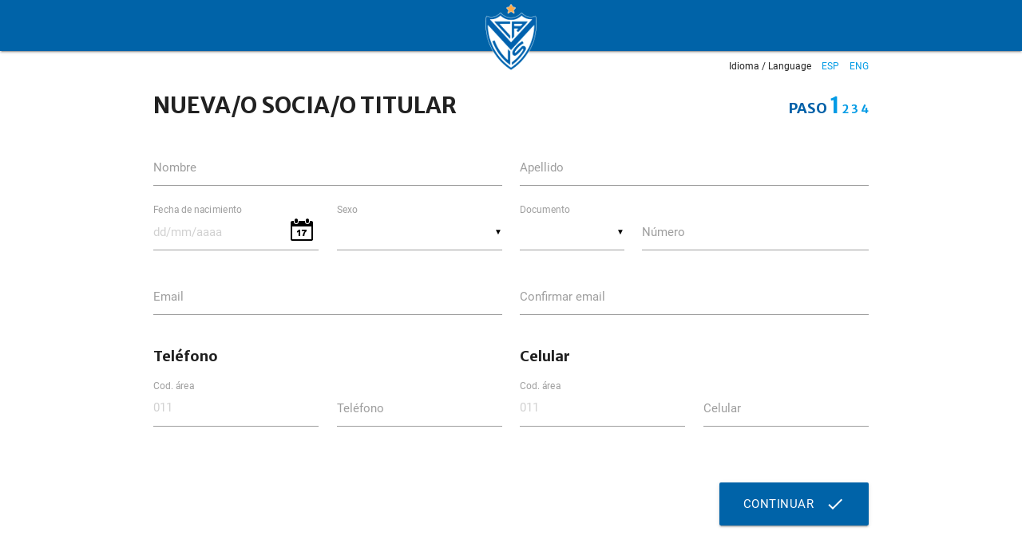

--- FILE ---
content_type: text/html; charset=UTF-8
request_url: https://clubvelez.miclub.info/nuevosocio/?lan=0
body_size: 17448
content:
<!DOCTYPE html>
<html lang="en">
<head>
  <meta http-equiv="Content-Type" content="text/html; charset=UTF-8"/>
  <meta name="viewport" content="width=device-width, initial-scale=1, maximum-scale=1.0"/>
  <title>Club Atlético Vélez Sarsfield - NUEVA/O SOCIA/O TITULAR</title>
  
	<!--<script type="text/javascript" src="https://code.jquery.com/jquery-3.2.1.min.js"></script>-->
	<!--<script src="https://cdnjs.cloudflare.com/ajax/libs/materialize/0.100.2/js/materialize.min.js"></script>-->
	<script src="js/jquery-3.2.1.min.js"></script>
	<script src="js/materialize.min.js"></script>
	
		<script src="js/es_ES.js"></script>
		
	
	<link href="https://fonts.googleapis.com/icon?family=Material+Icons" rel="stylesheet">
	<link rel="stylesheet" href="https://cdnjs.cloudflare.com/ajax/libs/materialize/0.100.2/css/materialize.min.css" />
	<link href="https://fonts.googleapis.com/css?family=Merriweather+Sans:400,300,300italic,400italic,700,700italic,800italic,800" rel="stylesheet" type="text/css">

	<!--
	<link rel="stylesheet" href="https://cdnjs.cloudflare.com/ajax/libs/croppie/2.5.1/croppie.min.css" />
	<script src="https://cdnjs.cloudflare.com/ajax/libs/croppie/2.5.1/croppie.min.js"></script>
	-->
	<link rel="stylesheet" href="css/croppie.min.css" />
	
	<script src="js/croppie.min.js"></script>
	<link href="css/style.css" type="text/css" rel="stylesheet" />



</head>
<body>


  <nav  style="background-color: #0063a8;">
    <div class="nav-wrapper container">
    
    	<a href="#" data-activates="nav-mobile" class="button-collapse"><i class="material-icons">menu</i></a>
    	
		<a id="logo-container" href="." class="headerLogo" style="display: block;">
    		<img src="../modules/user/clubvelez/img/header_logo.png?2004031846">
    	</a>
    </div>
  </nav>








<style>

.cont_personales {
	display: block;
}
</style>





















<div class="container">

	<div class="lanSelector">
		Idioma / Language 
		<a href="?lan=0" style="">ESP</a>
		<a href="?lan=1" style="">ENG</a>
	</div>




	<form name="nuform" id="nuform" method="POST" enctype="multipart/form-data" autocomplete="off">
	<input type="hidden" name="secur" value="">
	<input type="hidden" name="MAX_FILE_SIZE" value="10000000" />

	<input type="hidden" name="paso" value="1">



	<div class="paso_1 cont_personales">
		<h1>
							NUEVA/O SOCIA/O TITULAR						<span style="float: right; 	font-size: 18px; color: #0060a8;">
				PASO 
				<a class="activo" href="?paso=1">1</a> 				
				<a href="">2</a>
				<a href="">3</a>  
				<a href="">4</a>
							</span>
		</h1>

		<div class="row">
	        <div class="input-field col s12 m6">
	          <input id="nombre" name="nombre" type="text"  class="  validate"  onkeypress="return ((event.charCode >= 48 && event.charCode <= 57) || (event.charCode >= 65 && event.charCode <= 90) || (event.charCode >= 97 && event.charCode <= 122) || (event.charCode = 32 ))" value="">
	          <label for="nombre">Nombre</label>
	        </div>

	        
	        <div class="input-field col s12 m6">
	          <input id="apellido" name="apellido" type="text" class="validate" onkeypress="return ((event.charCode >= 48 && event.charCode <= 57) || (event.charCode >= 65 && event.charCode <= 90) || (event.charCode >= 97 && event.charCode <= 122) || (event.charCode = 32 ))" value="">
	          <label for="apellido">Apellido</label>
	        </div>
	        
	        <div class="input-field col s6 m3" style="position: relative;">
	          <div style="position: absolute; right: 12px; top: 0px;"><a href="javascript: picker.open(); void(0);"><img src="img/if_date_calendar_62803.png"></a></div>
	          <input id="fechanac" name="fechanac" type="text" maxlength="10"  class="datepicker validate" value="" placeholder="dd/mm/aaaa" >
	          <label for="fechanac">Fecha de nacimiento</label>
	        </div>
	        
			

  		<div class="input-field col s6 m3">
		    <select id="sexo" name="sexo" class="validate material-select" required="" aria-required="true">
				<option value="" disabled selected ></option>
				<option value="M"  >Masculino</option>
				<option value="F"  >Femenino</option>
									<option value="X"  >No binario</option>
							</select>
			<label>Sexo</label>
		  </div>



	        
			  <div class="input-field col s5 m2">
			    <select id="tipodoc" name="tipodoc" class="validate material-select" required="" aria-required="true">
			      <option value="" disabled selected ></option>
			     <option value='DNI'>1. DOCUMENTO NACIONAL DE IDENTIDAD</option><option value='CI '>CEDULA DE IDENTIDAD</option><option value='LC '>LIBRETA CIVICA</option><option value='LE '>LIBRETA DE ENROLAMIENTO</option><option value='PAS'>PASAPORTE</option>			    </select>
			  	<label>Documento</label>		    
			  </div>

	        <div class="input-field col s7 m4">
	          <input id="nrodoc" name="nrodoc" type="text" onkeydown="noPuntoComa( event )" class="validate" minlength="8" value="">
	          <label for="nrodoc">Número</label>
	        </div>
			
	
	
	        <div class="input-field col s12 m6">
	          <input id="email" name="email" type="email" class="validate UpperCase"  value="">
	          <label for="email">Email</label>
	        </div>
	        <div class="input-field col s12 m6">
	          <input id="confemail" name="confemail" type="email" class="validate UpperCase" value="">
	          <label for="confemail">Confirmar email</label>
	        </div>
	
			<div class="col s12 m6">
				<div class="row">
		
					<div class="col s12">
						<h3>Teléfono</h3>
					</div>
			
			       
			        <div class="input-field col s6 m6">
			          <input id="telefono_pre" name="telefono_pre" placeholder='011'  type="number" class="" value="">
			          <label for="telefono_pre">Cod. área</label>
			        </div>
			        <div class="input-field col s6 m6">
			          <input id="telefono" name="telefono" type="number" class="" value="">
			          <label for="telefono">Teléfono</label>
			        </div>
		        
		      
		      	</div>
	      	</div>
	      	      
	      
			<div class="col s12 m6">
				<div class="row">
	      
					<div class="col s12">
						<h3>Celular</h3>
					</div>

			        
			        <div class="input-field col s6 m6">
			          <input id="celular_pre" name="celular_pre" placeholder='011' type="number" class="validate" value="">
			          <label for="celular_pre">Cod. área</label>
			        </div>
			        
			        <div class="input-field col s6 m6">
			          <input id="celular" name="celular" type="number" class="validate" value="">
			          <label for="celular">Celular</label>
			        </div>
			        
        
	        
	        	</div>
	        </div>
    
			
		<!-- Meta Pixel Code -->
<script>
!function(f,b,e,v,n,t,s)
{if(f.fbq)return;n=f.fbq=function(){n.callMethod?
n.callMethod.apply(n,arguments):n.queue.push(arguments)};
if(!f._fbq)f._fbq=n;n.push=n;n.loaded=!0;n.version='2.0';
n.queue=[];t=b.createElement(e);t.async=!0;
t.src=v;s=b.getElementsByTagName(e)[0];
s.parentNode.insertBefore(t,s)}(window, document,'script',
'https://connect.facebook.net/en_US/fbevents.js');
fbq('init', '1378084819385245');
fbq('track', 'PageView');
</script>
<noscript><img height="1" width="1" style="display:none"
src="https://www.facebook.com/tr?id=1378084819385245&ev=PageView&noscript=1"
/>
</noscript>
<!-- End Meta Pixel Code -->

<br>
	
			        <div class="col s12 m12" style="margin-top: 30px;">
			    <button class="btn waves-effect waves-light btn-large right blue" type="submit" id="formSubmit" Ndisabled='disabled'><span>CONTINUAR</span>
			        <i class="material-icons right">check</i>
			    </button>
			</div>
	        
		</div>
		
		
	
		

	
	</div>





 




<!--	##################################################### INTEGRANTES #####################################################-->



<script>

//		INTEGRANTES
cant = 0;
integrantes_id=[];
function addIntegrantes(){
        cant++;
		
		integrantes_id.push(cant);
		
		$('#cantidad').val(integrantes_id);
		console.log(integrantes_id);
		
        var div = document.createElement('div');
        div.setAttribute('class', 'form-inline integrante_'+cant);
			var respuesta  = '';
			respuesta += '<div class="col s11 m11 lg11">'
			respuesta += '<br><b> Integrante </b>';
			
			respuesta  += '<div class=" col s12 m12"><label>Relacion / Parentesco</label>				 <select id="Id_Cli_Relac_'+cant+'""  name="Id_Cli_Relac_'+cant+'"" class="validate browser-default" required="" aria-required="true">	<option value="" disabled selected ></option>							 <option value=2>PAREJA</option><option value=3>HIJO/A</option><option value=4>HERMANO/A</option><option value=5>ACOMPAÑANTE</option><option value=6></option>		    				</select>		  </div>';
			respuesta += '<div class="input-field col s12 m6"> <input id="nombre_'+cant+'"  required=""  name="nombre_'+cant+'" type="text" class="validate"> <label for="nombre_'+cant+'">Nombre</label></div>';

			respuesta += '<input id="borrar_'+cant+'" name="borrar_'+cant+'" type="hidden" class="validate">';
			
			respuesta += '<div class="input-field col s12 m6"> <input id="apellido_'+cant+'" required=""  name="apellido_'+cant+'" type="text" class="validate"> <label for="apellido_'+cant+'">Apellido</label></div>';
			
			respuesta  += '<div class="input-field col s6 m3" >  <input id="fechanac_'+cant+'" name="fechanac_'+cant+'" type="date" class="datepicker validate" placeholder="dd/mm/aaaa" >	        </div>';
			

			
			respuesta  += '<div class="col s6 m3"><label>Sexo</label>  <select id="sexo_'+cant+'" name="sexo_'+cant+'" class="validate browser-default" required="" aria-required="true"><option value="" disabled selected ></option><option value="M"  >Masculino</option><option value="F"  >Femenino</option></select></div>';
			
			respuesta  += '<div class=" col s5 m2"><label>Documento</label>				 <select id="tipodoc_'+cant+'"" onchange="verDniInt('+cant+');" name="tipodoc_'+cant+'"" class="validate browser-default" required="" aria-required="true">	<option value="" disabled selected ></option>							 <option value=DNI>1. DOCUMENTO NACIONAL DE IDENTIDAD</option><option value=CI >CEDULA DE IDENTIDAD</option><option value=LC >LIBRETA CIVICA</option><option value=LE >LIBRETA DE ENROLAMIENTO</option><option value=PAS>PASAPORTE</option>		    				</select>		  </div>';
			
			respuesta  += '<div class="input-field col s7 m4"><input id="nrodoc_'+cant+'" name="nrodoc_'+cant+'" type="number" onkeydown="noPuntoComa( event )" required="" onchange="verDniInt('+cant+');" class="validate" minlength="8" value=""><label for="nrodoc_'+cant+'">Número</label></div> ';
			
			
			respuesta  += '<div class="input-field col s12 m6"><input id="email_'+cant+'" name="email_'+cant+'" type="email" class="validate" required="" value="">   <label for="email_'+cant+'">Email</label></div>';
			
			respuesta  += '<div class="col s12 m6"><div class="row">																	<div class="input-field col s6 m6">  <input id="telefono_pre_'+cant+'" placeholder="011" name="telefono_pre_'+cant+'" type="number" class="" value=""><label for="telefono_pre_'+cant+'">Cod. área</label></div>  														<div class="input-field col s6 m6"><input id="telefono_'+cant+'" name="telefono_'+cant+'" type="number" class="" value=""><label for="telefono_'+cant+'">Teléfono</label></div></div></div>';
			
			respuesta += '</div>';
				
			respuesta += '<div class="col s1 m1 lg1" id="listas">';
			respuesta  += '<p onclick="deleteInt('+cant+')"><i class="material-icons red-text">delete_forever</i></p>';
			div.innerHTML = respuesta;

			
		
			
            document.getElementById('integrantes_paso1').appendChild(div);
			
}

function deleteInt(i) {
    // marco borrado
    $('#borrar_' + i).val('1');

    // oculto visualmente
    $('.integrante_' + i).hide();

    // saco este indice del array de activos
    const index = integrantes_id.indexOf(i);
    if (index > -1) {
        integrantes_id.splice(index, 1);
    }

    // mando la LISTA de indices, no el contador
    $('#cantidad').val(integrantes_id.join(',')); // "1,3"

    console.log('Integrante borrado: ' + i);
    console.log('Integrantes activos: ', integrantes_id);
}


//	########################################################## INTEGRANTES #########################################################



</script>


	<div class="paso_2 cont_documentos">
	
	        
		<h1>
		
							NUEVA/O SOCIA/O TITULAR 						 
			<span style="float: right; 	font-size: 18px; color: #0060a8;">
				PASO 			
				
				<a class="" >1</a> 
				<a class="activo" href="?paso=2">2</a> 
				<a href="">3</a>  
				<a href="">4</a>
							</span>
		</h1>

		

		
		<h2>SELECCIONA TU CATEGORIA:</h2>
		
		<div class="row">
		  <div class="col s12">
		  		

		    <select id="categoria" name="categoria" required="" aria-required="true">
		    	<option value="" disabled='disabled'>- Seleccione Categoría -</option>
<option value='PI'  >Pre Infantil - Edad: 0 a 4 años - Valor: $ 18000</option>		    </select>
		    <label></label>

		  </div>
		</div>



		<h2 style="margin-top: 0; margin-bottom: 15px;">Documento</h2>

		<div class="row">
			<p>Titular  <b></b></p>

			    <div class="file-field input-field col s12 m4" style="margin-top: 0;">
			      <p>Adjuntar frente del documento <span class='ftypcol'>(jpg, png)</span></p>

			      <div class="btn blue">
			        <span>Archivo</span>
			        <input type="file" id="frente" name="frente" accept="image/png,image/jpeg,image/gif;capture=camera"  onchange="ValidarImagen(this);">	
			     	       
			      </div>

			      <div class="file-path-wrapper">
			        <input class="file-path validate" type="text" placeholder="Frente" style="margin-bottom: 10px;">
			        <span style="font-size: 12px; color: #999;"></span>
			         <br>
			        <img src="img/dni-frente.png" style="width: 100px;">
			      </div>
			     
			    </div>
			    
			    
			    <div class="file-field input-field col s12 m4" style="margin-top: 0;">
			      <p>Adjuntar dorso del documento <span class='ftypcol'>(jpg, png)</span></p>
			      <div class="btn blue">
			        <span>Archivo</span>
			        <input type="file" id="dorso" name="dorso" accept="image/png,image/jpeg,image/gif;capture=camera"  onchange="ValidarImagen(this);">
			      </div>
			      <div class="file-path-wrapper">
			        <input class="file-path validate" type="text" placeholder="Dorso" style="margin-bottom: 10px;">
			        <span style="font-size: 12px; color: #999;"></span>
			         					<br>
			        <img src="img/dni-dorso.png" style="width: 100px;">
			      </div>
			    </div>




			    <div class="file-field input-field col s12 m4" style="margin-top: 0;">
			      <p>Adjuntar foto del socio 4x4 <span class='ftypcol'>(jpg, png)</span></p>

			      <div class="btn blue">
			        <span>Archivo</span>
			        <input type="file" id="fotoperfil" name="fotoperfil" accept="image/png,image/jpeg,image/gif;capture=camera"  onchange="ValidarImagen(this);">	
			     	       
			      </div>

			      <div class="file-path-wrapper">
			        <input class="file-path validate" type="text" placeholder="Foto carnet" style="margin-bottom: 10px;">
			        <span style="font-size: 12px; color: #999;"></span>
			         <br>
			        <img src="img/img.png" style="width: 80px;">
			      </div>
			     
			    </div>
				
			    
			    

		</div>

		
		<h2 style="margin-top: 35px; margin-bottom: 15px;">Datos de Padre, Madre o Tutor autorizado:</h2>
		<div class="row">
			
	        <div class="input-field col s12 m6">
	          <input id="nombre_padre" name="nombre_padre" type="text" class="validate" value="" required="" aria-required="true">
	          <label for="nombre_padre">Nombre completo</label>
	        </div>
			
		</div>
		
		<h2 style="margin-top: 0; margin-bottom: 15px; font-size: 14px;">Documento Padre, Madre o Tutor autorizado</h2>

		<div class="row">


			    <div class="file-field input-field col s12 m6" style="margin-top: 0;">
			      <p>Adjuntar frente del documento <span class='ftypcol'>(jpg, png)</span></p>
			      <div class="btn blue">
			        <span>Archivo</span>
			        <input type="file" id="frente_padre" name="frente_padre" accept="image/png,image/jpeg,image/gif;capture=camera">
			      </div>
			      <div class="file-path-wrapper">
			        <input class="file-path validate" type="text" placeholder="Frente" style="margin-bottom: 10px;">
			        <span style="font-size: 12px; color: #999;"></span>
			      </div>
			    </div>
			    
			    
			    <div class="file-field input-field col s12 m6" style="margin-top: 0;">
			      <p>Adjuntar dorso del documento <span class='ftypcol'>(jpg, png)</span></p>
			      <div class="btn blue">
			        <span>Archivo</span>
			        <input type="file" id="dorso_padre" name="dorso_padre" accept="image/png,image/jpeg,image/gif;capture=camera">
			      </div>
			      <div class="file-path-wrapper">
			        <input class="file-path validate" type="text" placeholder="Dorso" style="margin-bottom: 10px;">
			        <span style="font-size: 12px; color: #999;"></span>
			      </div>
			    </div>



	
		</div>
		
			

	
	
		<div class="row" style="margin-top: 30px;">
	
	
					
				<div class=" col s12" style="margin-top: 30px;">
				  <input id="debito" name="debito" type="checkbox" class="validate" value="1" checked   >

				  <label for="debito">Quiero adherirme al débito automático</label>
				</div>
				


				<div class="debito_cont col s6" style="margin-top: 20px; padding-left: 45px;  ">
				<label>Tipo de Tarjeta</label>
				<select name="debito_id_tarjeta" id="debito_id_tarjeta" class="material-select">
					<option value="0" disabled selected >Seleccionar</option>
					
						<option value="01"  >MASTER</option><option value="02"  >VISA CREDITO</option><option value="03"  >CABAL</option><option value="04"  >AMERICAN EXPRESS</option><option value="05"  >DINERS</option><option value="07"  >VISA DEBITO</option><option value="08"  >MASTER SUPERVIELLE</option>

			
				  
				
				</select>
				<label></label>
				</div>
				
				<div class="debito_cont col s6" style="margin-top: 20px; padding-left: 45px;  ">
				  <label for="debito_tarjeta">Número de la Tarjeta</label>
				  <input id="debito_tarjeta" onkeydown="noPuntoComa( event )" maxlength="22" name="debito_tarjeta" type="number" class="validate" placeholder="0000000000000000" value="">
				</div>
				
				<div onclick="validarDebito();"> 
					<input class="btn waves-effect waves-light btn-large right"  id="k_index_validar" type="button" value="Validar"  >

				</div>
			
			
	        <div class=" col s12" style="margin-top: 30px;">
	          <input id="juramento" name="juramento" type="checkbox" class="validate" value="1"  >
	          <label for="juramento">Declaro bajo juramento que los datos ingresados son correctos, completos y fiel expresión de la verdad</label>
	        </div>
	        
	        
			
			
			
			
			
			
			
	        
				<!-- Meta Pixel Code -->
		<script>
		!function(f,b,e,v,n,t,s)
		{if(f.fbq)return;n=f.fbq=function(){n.callMethod?
		n.callMethod.apply(n,arguments):n.queue.push(arguments)};
		if(!f._fbq)f._fbq=n;n.push=n;n.loaded=!0;n.version='2.0';
		n.queue=[];t=b.createElement(e);t.async=!0;
		t.src=v;s=b.getElementsByTagName(e)[0];
		s.parentNode.insertBefore(t,s)}(window, document,'script',
		'https://connect.facebook.net/en_US/fbevents.js');
		fbq('init', '1378084819385245');
		fbq('track', 'PageView');
		</script>
		<noscript><img height="1" width="1" style="display:none"
		src="https://www.facebook.com/tr?id=1378084819385245&ev=PageView&noscript=1"
		/></noscript>
		<!-- End Meta Pixel Code -->
		
		<!--
			        <div class=" col s12" style="margin-top: 30px;">
	          <input id="correo" name="correo" type="checkbox" class="validate" value="1"  >
	          <label for="correo">Enviar el carnet por correo (costo de envío $ 400), El envio demora aproximadamente 72hs habiles. Caso contrario deberá retirarlo por el club.</label>
	        </div>
	        			
			-->	        
	        
	        
		

			<div class="col s12" style="margin-top: 30px;">
			    <button class="btn waves-effect waves-light btn-large right blue" type="submit" id="formSubmit"><span>CONTINUAR</span>
			        <i class="material-icons right">check</i>
			    </button>
			</div>
		</div>

		
	

	
	</div>
	
	


	<div class="paso_3 cont_contacto">

		<h1>
							NUEVA/O SOCIA/O TITULAR 						<span style="float: right; 	font-size: 18px; color: #0060a8;">
				PASO 
				
				<a class="">1</a> 
				<a href="?paso=2">2</a>
				<a class="activo" href="?paso=3">3</a> 
				<a href="">4</a>
							</span>
		</h1>
		

	    
	    <div class="row">

		  <div class="input-field col s12 m6">
		    <select id="pais" name="pais" class="validate material-select" required="" aria-required="true">
		    			    <option value='AFG'  >AFGANISTAN</option><option value='ALB'  >ALBANIA</option><option value='ALE'  >ALEMANIA</option><option value='AND'  >ANDORRA</option><option value='ANG'  >ANGOLA</option><option value='ANT'  >ANTIGUA Y BARBUDA</option><option value='AN '  >ANTILLAS HOLANDESAS</option><option value='AR '  >ARABIA SAUDITA</option><option value='AG '  >ARGELIA</option><option value='ARG' selected >ARGENTINA</option><option value='AM '  >ARMENIA</option><option value='ARU'  >ARUBA</option><option value='AUS'  >AUSTRALIA</option><option value='AZ '  >AZERBAIYAN</option><option value='BA '  >BAHAMAS</option><option value='BR '  >BAHREIN</option><option value='BGL'  >BANGLADESCH</option><option value='BAR'  >BARBADOS</option><option value='BEL'  >BELGICA</option><option value='BL '  >BELICE</option><option value='BN '  >BENIN</option><option value='BRM'  >BERMUDAS</option><option value='BIE'  >BIELORRUSIA</option><option value='BOL'  >BOLIVIA</option><option value='BOS'  >BOSNIA</option><option value='BOT'  >BOTSWANA</option><option value='BRA'  >BRASIL</option><option value='BRU'  >BRUNEI</option><option value='BUL'  >BULGARIA</option><option value='BUR'  >BURKINA FASO</option><option value='BRN'  >BURUNDI</option><option value='BUT'  >BUTAN</option><option value='CAB'  >CABO VERDE</option><option value='CAM'  >CAMBOYA</option><option value='CMN'  >CAMERUN</option><option value='CAN'  >CANADA</option><option value='CAT'  >CATAR</option><option value='CH '  >CHAD</option><option value='CHI'  >CHILE</option><option value='CHN'  >CHINA</option><option value='CHP'  >CHIPRE</option><option value='COL'  >COLOMBIA</option><option value='COM'  >COMORAS</option><option value='CON'  >CONGO</option><option value='CDN'  >COREA DEL NORTE</option><option value='CDS'  >COREA DEL SUR</option><option value='CDM'  >COSTA DE MARFIL</option><option value='COS'  >COSTA RICA</option><option value='CRO'  >CROACIA</option><option value='CUB'  >CUBA</option><option value='DIN'  >DINAMARCA</option><option value='DO '  >DOMINICA</option><option value='ECU'  >ECUADOR</option><option value='EGI'  >EGYPT</option><option value='SAL'  >EL SALVADOR</option><option value='ARE'  >EMIRATOS ARABES</option><option value='ERI'  >ERITREA</option><option value='ESL'  >ESLOVAQUIA</option><option value='ELO'  >ESLOVENIA</option><option value='ESP'  >ESPAÑA</option><option value='EU '  >ESTADOS UNIDOS</option><option value='ES '  >ESTONIA</option><option value='EST'  >ESTONIA</option><option value='ETI'  >ETIOPIA</option><option value='FIP'  >FILIPINAS</option><option value='FIN'  >FINLANDIA</option><option value='FI '  >FIYI</option><option value='FRA'  >FRANCIA</option><option value='GAB'  >GABON</option><option value='GAM'  >GAMBIA</option><option value='GEO'  >GEORGIA</option><option value='GHA'  >GHANA</option><option value='GRA'  >GRANADA</option><option value='GRE'  >GRECIA</option><option value='GU '  >GUAM</option><option value='GUA'  >GUATEMALA</option><option value='GUY'  >GUAYANA</option><option value='GF '  >GUAYANA FRANCESA</option><option value='GUI'  >GUINEA</option><option value='GE '  >GUINEA ECUATORIAL</option><option value='GB '  >GUINEA-BISSAU</option><option value='HAI'  >HAITI</option><option value='HOL'  >HOLANDA</option><option value='HON'  >HONDURAS</option><option value='KON'  >HONG KONG</option><option value='HUN'  >HUNGRIA</option><option value='IN '  >INDIA</option><option value='IND'  >INDONESIA</option><option value='IRA'  >IRAK</option><option value='IR '  >IRAN</option><option value='IRL'  >IRLANDA</option><option value='IC '  >ISLAS CAIMAN</option><option value='IM '  >ISLAS MARSHALL</option><option value='IP '  >ISLAS PITCAIRN</option><option value='IS '  >ISLAS SALOMON</option><option value='ISR'  >ISRAEL</option><option value='ITA'  >ITALIA</option><option value='JAM'  >JAMAICA</option><option value='JPN'  >JAPAN</option><option value='JOR'  >JORDANIA</option><option value='KAZ'  >KAZAJSTAN</option><option value='KEN'  >KENIA</option><option value='KIR'  >KIRGUISTAN</option><option value='KI '  >KIRIBATI</option><option value='KOS'  >KOSOVO</option><option value='KUW'  >KUWAIT</option><option value='LAO'  >LAOS</option><option value='LES'  >LESOTHO</option><option value='LET'  >LETONIA</option><option value='LI '  >LIBANO</option><option value='LB '  >LIBERIA</option><option value='LIB'  >LIBIA</option><option value='LIE'  >LIECHTENSTEIN</option><option value='LIT'  >LITUANIA</option><option value='LUX'  >LUXEMBURGO</option><option value='MAC'  >MACEDONIA</option><option value='MAD'  >MADAGASCAR</option><option value='MAL'  >MALASIA</option><option value='MAR'  >MARRUECOS</option><option value='MEX'  >MEXICO</option><option value='MON'  >MONACO</option><option value='MG '  >MONGOLIA</option><option value='MOZ'  >MOZAMBIQUE</option><option value='NEP'  >NEPAL</option><option value='NIC'  >NICARAGUA</option><option value='NIG'  >NIGERIA</option><option value='NOR'  >NORUEGA</option><option value='NZ '  >NUEVA ZELANDA</option><option value='OMA'  >OMAN</option><option value='OM '  >ORDEN DE MALTA</option><option value='PB '  >PAISES BAJOS</option><option value='PAK'  >PAKISTAN</option><option value='PAL'  >PALESTINA</option><option value='PAN'  >PANAMA</option><option value='PAR'  >PARAGUAY</option><option value='PER'  >PERU</option><option value='FIL'  >PHILIPPINES</option><option value='POL'  >POLONIA</option><option value='POR'  >PORTUGAL</option><option value='PUE'  >PUERTO RICO</option><option value='RU '  >REINO UNIDO</option><option value='REP'  >REPUBLICA CHECA</option><option value='DOM'  >REPUBLICA DOMINICANA</option><option value='RUM'  >RUMANIA</option><option value='RUS'  >RUSIA</option><option value='SAU'  >SAUDI ARABIA</option><option value='SEN'  >SENEGAL</option><option value='SIN'  >SINGAPUR</option><option value='SIR'  >SIRIA</option><option value='SUD'  >SUDAFRICA</option><option value='SUE'  >SUECIA</option><option value='SUI'  >SUIZA</option><option value='TAW'  >TAIWAN</option><option value='TAI'  >THAILAND</option><option value='TYT'  >TRINIDAD TOBAGO</option><option value='TUN'  >TUNEZ</option><option value='TUR'  >TURQUIA</option><option value='UCR'  >UCRANIA</option><option value='UG '  >UGANDA</option><option value='EAR'  >UNITED ARAB EMIRATES</option><option value='USA'  >UNITED STATES OF AMERICA</option><option value='URU'  >URUGUAY</option><option value='VEN'  >VENEZUELA</option><option value='VIE'  >VIETNAM</option><option value='YEM'  >YEMEN</option><option value='YIB'  >YIBUTI</option><option value='YUG'  >YUGOSLAVIA</option><option value='ZAI'  >ZAIRE</option><option value='ZAM'  >ZAMBIA</option><option value='ZIM'  >ZIMBABUE</option>		    </select>
		    <label>País</label>
		  </div>




	        <div class="input-field col s12 m6 provincia1">
				<select id="provincia_sel" name="provincia_sel" class="validate material-select" required="" aria-required="true">
			    <option value='2' >BUENOS AIRES</option><option value='1' selected>CAPITAL FEDERAL</option><option value='10' >CATAMARCA</option><option value='8' >CHACO</option><option value='19' >CHUBUT</option><option value='22' >CORDOBA</option><option value='21' >CORRIENTES</option><option value='5' >ENTRE RIOS</option><option value='6' >FORMOSA</option><option value='300' >FORMOSA</option><option value='23' >JUJUY</option><option value='11' >LA PAMPA</option><option value='14' >LA RIOJA</option><option value='12' >MENDOZA</option><option value='13' >MISIONES</option><option value='15' >NEUQUEN</option><option value='16' >RIO NEGRO</option><option value='3' >SALTA</option><option value='9' >SAN JUAN</option><option value='4' >SAN LUIS</option><option value='24' >SANTA CRUZ</option><option value='17' >SANTA FE</option><option value='7' >SANTIAGO DEL ESTERO</option><option value='20' >TIERRA DEL FUEGO</option><option value='18' >TUCUMAN</option>				</select>
	          <label for="provincia_sel">Estado / Provincia</label>
	        </div>

	        <div class="input-field col s12 m6 provincia2">
	          	<input id="provincia" name="provincia" type="text" class="validate" value="">
	          	<label for="provincia">Estado / Provincia</label>
	        </div>


	        <div class="input-field col s12 m6 localidad1">
			    <select id="localidad_sel" name="localidad_sel" class="validate material-select" required="" aria-required="true">
					<option  >cargando...</option>
			    </select>
	          <label for="localidad_sel">Localidad</label>
	        </div>

	        <div class="input-field col s12 m6 localidad2">
	          <input id="localidad" name="localidad" type="text" class="validate" value="">
	          <label for="localidad">Localidad</label>
	        </div>


	        <div class="input-field col s12 m6">
	          <input id="cp" name="cp" type="text" class="validate" value="" required="" aria-required="true">
	          <label for="cp">Código Postal</label>
	        </div>
	        
	        				<div class="input-field col s6 m4">
					<input id="domicilio" name="domicilio" type="text" class="validate" value="">
					<label for="domicilio">Calle</label>
				</div>
				<div class="input-field col s6 m2">
					<input id="domicilio_nro" name="domicilio_nro" type="text" class="validate" value="">
					<label for="domicilio_nro">Número</label>
				</div>
		
				<div class="input-field col s6 m2">
					<input id="piso" name="piso" type="number" class="validate" value="">
					<label for="piso">Piso</label>
				</div>
				<div class="input-field col s6 m4">
					<input id="departamento" name="departamento" type="text" class="validate" onkeypress="return ((event.charCode >= 48 && event.charCode <= 57) || (event.charCode >= 65 && event.charCode <= 90) || (event.charCode >= 97 && event.charCode <= 122))" value="">
					<label for="departamento">Departamento</label>
				</div>
			


	        <div class="col s12 m12" style="margin-top: 30px;">
	        	<a href="index.php?paso=2" class="btn waves-effect waves-light btn-large left blue">volver</a>
	        	
			    <button class="btn waves-effect waves-light btn-large right blue" type="submit" id="formSubmit"><span>CONTINUAR</span>
			        <i class="material-icons right">check</i>
			    </button>
			</div>
			
			

	        
	        
		</div>
	
	</div>





		
	
	
	</form>
	

	<div class="paso_4 cont_confirmar">

		<h1>
		
							NUEVA/O SOCIA/O TITULAR 				<span style="float: right; 	font-size: 18px; color: #0060a8;">
					PASO 
					<a class="" >1</a>  
					<a href="?paso=2">2</a> 
					<a href="?paso=3">3</a>
					
											<a class="activo" href="?paso=4">4</a>
										
				</span>
						
		</h1>
		
		
		<h2>CONFIRMAR DATOS</h2>
		
		<div class="row confData">
			<div class="row">

			 	<div class="col s12 m12">
					<h3>DATOS TITULAR</h3>
				</div>

				<div class="col s4 m3">
					<label>Nombre</label><br>
					<p></p>
				</div>
				<div class="col s4 m3">
					<label>Apellido</label><br>
					<p></p>
				</div>
				<div class="col s12 m6">
					<label>Fecha de nacimiento</label><br>
					<p></p>
				</div>

				<div class="col s6 m3">
					<label>Sexo</label><br>
					<p></p>
				</div>

				<div class="col s8 m1">
					<label>Documento</label><br>
					<p></p>
				</div>
				<div class="col s6 m3">
					<label>Número</label><br>
					<p></p>
				</div>
				<div class="col s12 m6">
					<label>Email</label><br>
					<p></p>
				</div>
				<div class="col s12 m6">
					<label>Confirmar email</label><br>
					<p></p>
				</div>

				<div class="col s12 m6">
					<label>Teléfono</label><br>
					<p>  </p>
				</div>
				
				<div class="col s12 m6">
					<label>Celular</label><br>
					<p> </p>
				</div>

				<!-- Adjuntos de titular -->
				<div class="col s12 m12"></div>

				<div class="col s12 m6">
					<label>Frente del documento</label><br>
					<p></p>
				</div>
				<div class="col s12 m6">
					<label>Foto carnet</label><br>
					<p></p>
				</div>
				
				<div class="col s12 m6">
					<label>Dorso del documento</label><br>
					<p></p>	
				</div>

								
			</div>
						<div class="row">
							</div>	
			
			
			<div class="col s12 sep"></div>
			
			<div class="col s12 m6">
				<label>País</label><br>
				<p></p>
			</div>
			
			<div class="col s12 m6">
				<label>Estado / provincia</label><br>
				<p></p>
			</div>

			<div class="col s12 m6">
				<label>Localidad</label><br>
				<p></p>
			</div>

			<div class="col s12 m6">
				<label>Código postal</label><br>
				<p></p>
			</div>

			<div class="col s12 m6">
				<label>Calle</label><br>
				<p> </p>
			</div>
			<div class="col s6 m2">
				<label>Piso</label><br>
				<p></p>
			</div>
			<div class="col s6 m4">
				<label>Departamento</label><br>
				<p></p>
			</div>
			
			<div class="col s12 sep"></div>
			
			
			
			
			





	
			<div class="col s12">
			
									<!-- Meta Pixel Code -->
				<script>
				!function(f,b,e,v,n,t,s)
				{if(f.fbq)return;n=f.fbq=function(){n.callMethod?
				n.callMethod.apply(n,arguments):n.queue.push(arguments)};
				if(!f._fbq)f._fbq=n;n.push=n;n.loaded=!0;n.version='2.0';
				n.queue=[];t=b.createElement(e);t.async=!0;
				t.src=v;s=b.getElementsByTagName(e)[0];
				s.parentNode.insertBefore(t,s)}(window, document,'script',
				'https://connect.facebook.net/en_US/fbevents.js');
				fbq('init', '1378084819385245');
				fbq('track', 'PageView');
				</script>
				<noscript><img height="1" width="1" style="display:none"
				src="https://www.facebook.com/tr?id=1378084819385245&ev=PageView&noscript=1"
				/></noscript>
				<!-- End Meta Pixel Code -->
			
				<!--Importe de cuota social:  0 <br>-->
				
								
								

				
				<b> Cuotas de $ <br>Total:  0</b><br><br>
				
					<!--<b>Total:  0</b><br><br>-->
				
				
				<br>

					<!--A. 20221004-->
				<a class="btn waves-effect waves-light btn-large right blue" type="submit" id="btn_continuar" href="javascript: finalizar_pago();">
				   	<span>Continuar</span><i class="material-icons right">check</i>
				</a>
			

			
			
			</div>


		
		</div>
		

	
	</div>
	
	<div class="paso_5 pago_sps">

		<h1>
							NUEVA/O SOCIA/O TITULAR 						
			<span style="float: right; 	font-size: 18px; color: #0060a8;">
				PASO 
				<a class="disable" href="?paso=1">1</a> 
				<a class="hide" href="?paso=1">1</a> 
				<a class="hide" href="?paso=1">1</a> 
				<a class="hide" href="?paso=1">1</a> 
				<a class="activo" href="?paso=5">5</a>
				
			</span>
		</h1>
		
				


				


				
			
				
			
			








			<script>
			/*SPS*/
			var id_tarjeta_pago_seleccionada = '';
			$(function (){

				$('#btn_sps_5').click(function (){
					location = 'index.php?paso=5';
				});
				



				
				$('.optionTarjeta').click(function (){
					
					item = $(this);
					id_tarjeta = item.attr("data-id-tarjeta-decidir");
					cuotas = item.attr("data-cant-cuotas");
					cuota_gateway = item.attr("data-cuotas-gateway");
					porc_recargo = item.attr("data-porc-recargo");
					
					if (porc_recargo>0){
						intereses = item.attr("data-imp-total-con-recargo") - item.attr("data-importe-total-orig");
						total = item.attr("data-imp-total-con-recargo");
					}else{
						intereses = 0;
						total = item.attr("data-importe-total-orig");
					}
	
					
					$('#table_cuotas').html(cuotas);
					$('#table_intereses').html("$ " + formatMoney(intereses,2,",","."));
					$('#table_importe_total').html("$ " + formatMoney(total,2,",","."));
					
					$('#cuotasDiv').html(cuotas);
					$('#totalDiv').html("$ " + numberWithCommas(total) );
					
					$('#imp_interes').val(intereses);

					$('#id_tarjeta').val(id_tarjeta);
					$('#total_acobrar').val(total);
					if (cuota_gateway>0){
						$('#cuotas').val(cuota_gateway);
					}else{
						$('#cuotas').val(cuotas);
					}
					
					
					id_tarjeta_pago_seleccionada = item.attr("data-id-tarjeta");
					
					$('#tarjeta_seleccionada').html(item.next("label").html());
					
				});
				
				
				$('#id_tarjeta').change(function (){
					
					item = $(this).find('option:selected');
					id_tarjeta = item.attr("data-id-tarjeta-decidir");
					cuotas = item.attr("data-cant-cuotas");
					cuota_gateway = item.attr("data-cuotas-gateway");
					intereses = item.attr("data-imp-total-con-recargo") - item.attr("data-importe-total-orig");
					total = item.attr("data-imp-total-con-recargo");
					
					$('#table_cuotas').html(cuotas);
					$('#table_intereses').html("$ " + formatMoney(intereses,2,",","."));
					$('#table_importe_total').html("$ " + formatMoney(total,2,",","."));
					
					$('#cuotasDiv').html(cuotas);
					$('#totalDiv').html("$ " + numberWithCommas(total) );
					
					$('#id_tarjeta').val(id_tarjeta);
					$('#total_acobrar').val(total);
					if (cuota_gateway>0){
						$('#cuotas').val(cuota_gateway);
					}else{
						$('#cuotas').val(cuotas);
					}
					
				});
				

				
				
				
				
				
				
				
				
				
				
			});

			$(function (){

				$('#btn_aceptar').click(function (){
				
				
					var err_msg = "";
	

				
					var tarjeta = $('#tarjeta').val();
					
					var nombre = $('#nombre').val();
					var numero = $('#numero').val();
					var codigo = $('#codigo').val();
					var fecha = $('#fecha').val();
					var fecha_mes = fecha.substr(0, 2);
					var fecha_anio = fecha.substr(2, 2);
					var doc_tipo = $('#doc_tipo').val();
					var doc_num = $('#doc_num').val();
					
					
					if (tarjeta) $('#id_tarjeta').val(tarjeta);

					// valido la info ...
					if (!$('#id_tarjeta').val()){
						err_msg += "Seleccione el tipo de tarjeta.\n";
					}
					if (!nombre){
						err_msg += "Ingrese el nombre como aparece en la tarjeta.\n";
					}
					if (!numero){
						err_msg += "Ingrese el número de la tarjeta.\n";
					}
					if (!codigo){
						err_msg += "Ingrese el código de seguridad de la tarjeta.\n";
					}
					if (!fecha_mes || !fecha_anio){
						err_msg += "Ingrese la fecha de vencimiento de la tarjeta con el formato MMAA.\n";
					}
					if (!doc_tipo){
						err_msg += "Ingrese el tipo de documento del titular de la tarjeta.\n";
					}
					if (!doc_num){
						err_msg += "Ingrese el número de documento del titular de la tarjeta.\n";
					}
					
					if (err_msg){
						alert("Por favor verifique los siguiente datos:\n\n" + err_msg);
						return;
					}
										
					
					// Valido los Bines si los tiene
										
					
					$('#btn_aceptar').prop("disabled", true);
					$('#btn_aceptar').css("color", "#999");
					$('.pagoForm #spinner').css("display", "inline");
					
					// Test
					//console.log("");
					//console.log("{\"card_number\":\"" + numero + "\",\"card_expiration_month\":\"" + fecha_mes + "\",\"card_expiration_year\":\"" + fecha_anio + "\",\"security_code\":\"" + codigo + "\",\"card_holder_name\":\"" + nombre + "\",\"card_holder_identification\":{\"type\":\"" + doc_tipo + "\",\"number\":\"" + doc_num + "\"}}");
					//return;

					var settings = {
						"async": true,
						"crossDomain": true,
						"url": "",
						"method": "POST",
						"headers": {
							"apikey": "",
							"content-type": "application/json",
							"cache-control": "no-cache"
						},
						"processData": false,
						"data": "{\"card_number\":\"" + numero + "\",\"card_expiration_month\":\"" + fecha_mes + "\",\"card_expiration_year\":\"" + fecha_anio + "\",\"security_code\":\"" + codigo + "\",\"card_holder_name\":\"" + nombre + "\",\"card_holder_identification\":{\"type\":\"" + doc_tipo + "\",\"number\":\"" + doc_num + "\"}}"
					}
					
					//console.log(settings);
					//return;
					
					$.ajax(settings).done(function (response) {
						//console.log(response);
						$("#data").val(JSON.stringify(response));
						finalizar_pago();
						//$("#procesar").submit();  // en finalizar_pago()
					})
					.fail(function(xhr, status, error) {
						
						//console.log(xhr.responseText);
						alert("Error en la información ingresada. Verifique que no contenga puntos o caracteres especiales.\r\n\r\n" + xhr.responseText);
						
						$('.pagoForm #spinner').css("display", "none");
						$('#btn_aceptar').prop("disabled", false);
						$('#btn_aceptar').css("color", "#000");
						
						// Guardar el error...
						$.ajax({
						  type: "POST",
						  url: "../ctacte_decidir.php",
						  data: { savelog: 1, xhr: xhr.responseText, status: status, error: error }
						});
						
					})
					.always(function() {			

					});


				
				});




			


			});

			function updateDescrip(mensaje) {
				document.getElementById('leyenda_nombre').style.display = 'block';
				if(mensaje=='nombre'){
				document.getElementById('leyenda_nombre').style.display = 'block';
				document.getElementById('leyenda_numero').style.display = 'none';
				document.getElementById('leyenda_fecha_ven').style.display = 'none';
				document.getElementById('leyenda_codigo').style.display = 'none';
				document.getElementById('leyenda_doc_num').style.display = 'none';
			  
				document.querySelector("#leyenda_nombre").textContent = "Debe ingresar el nombre y apellido tal como se presenta impreso en la tarjeta seleccionada. Respetando letras mayúsculas, espacios y puntuación. Tal como se lee en la tarjeta que está utilizando para pagar.";
				}
				if(mensaje=='numero'){
				document.getElementById('leyenda_nombre').style.display = 'none';
				document.getElementById('leyenda_numero').style.display = 'block';
				document.getElementById('leyenda_fecha_ven').style.display = 'none';
				document.getElementById('leyenda_codigo').style.display = 'none';
				document.getElementById('leyenda_doc_num').style.display = 'none';
				document.querySelector("#leyenda_numero").textContent = 'Debe ingresar el numero impreso en el frente de la tarjeta completo y sin espacios, sin puntos';
				}
				if(mensaje=='codigo'){
				document.getElementById('leyenda_nombre').style.display = 'none';
				document.getElementById('leyenda_numero').style.display = 'none';
				document.getElementById('leyenda_fecha_ven').style.display = 'none';
				document.getElementById('leyenda_codigo').style.display = 'block';
				document.getElementById('leyenda_doc_num').style.display = 'none';
				document.querySelector("#leyenda_codigo").textContent = 'Debe ingresar el código de seguridad impreso en la tarjeta. Es un código numérico. A modo de ejemplo en las tarjetas VISA se encuentra al dorso en la zona media a la derecha.';
				}
				if(mensaje=='fecha_ven'){
				document.getElementById('leyenda_nombre').style.display = 'none';
				document.getElementById('leyenda_numero').style.display = 'none';
				document.getElementById('leyenda_fecha_ven').style.display = 'block';
				document.getElementById('leyenda_codigo').style.display = 'none';
				document.getElementById('leyenda_doc_num').style.display = 'none';
				document.querySelector("#leyenda_fecha_ven").textContent = 'Debe ingresar la fecha informada en el frente de la tarjeta. Debe ingresar esa fecha con formato de un valor numérico de cuatro dígitos, sin espacios, sin barras ni guiones. Los dos primeros corresponden al mes y los dos segundos al año. Por ejemplo, Febrero de 2021, será 0221.';
				}
				if(mensaje=='doc_num'){
				document.getElementById('leyenda_nombre').style.display = 'none';
				document.getElementById('leyenda_numero').style.display = 'none';
				document.getElementById('leyenda_fecha_ven').style.display = 'none';
				document.getElementById('leyenda_codigo').style.display = 'none';
				document.getElementById('leyenda_doc_num').style.display = 'block';
				document.querySelector("#leyenda_doc_num").textContent = 'Debe ingresar el tipo y número de documento registrado para con la tarjeta que está utilizando para realizar el pago, sin puntos, sin espacios. Normalmente corresponde al número de DNI.';
				}
				
				 
			}
			function numberWithCommas(x) {
				var parts = x.toString().split(".");
				parts[0] = parts[0].replace(/\B(?=(\d{3})+(?!\d))/g, ".");
				return parts.join(",");
			}






			function validarDebito(){
				var k_index_validar = document.getElementById("k_index_validar");
				k_index_validar.style.color= "blue";
    			k_index_validar.value = "Validando";

			 	id_tarjeta = $('#debito_id_tarjeta').val();
			    tar_nro = $('#debito_tarjeta').val();
			    console.log(id_tarjeta);
			    console.log(tar_nro);

			    if (!id_tarjeta){
			    swal("Faltan Datos", "Seleccionar el tipo de tarjeta", "warning");
			    }
			    if (!tar_nro){
			    swal("Faltan Datos", "Falta el numero de tarjeta", "warning");
			    }

						$.ajax({
					method: "POST",
					url: "index.php",
					data: {
						validarDebit: 1, 
						id_tarjeta: id_tarjeta,
						tar_nro: tar_nro
					},
					dataType: "json"
				}).done(function( data ) {
				
					console.log(data);
					
					if (data["status"]==200 && data["message"]==''){
						debito_validado=1;
						swal("Verificado", "Su numero de tarjeta fue verificado.", "success");
						k_index_validar.value = "Validado";
					}else{
						swal("Error. " + data['message'], "Validacion de tarjeta", "error");
						k_index_validar.style.color= "red";
							k_index_validar.value = "Volver a validar";

					}
					
				});
    

			    	
			}

			function finalizar_pago (){
				
				//if ($('input[name=MONTO]').val()>0){
					if ($('#btn_aceptar').hasClass('blue') || $('#btn_continuar').hasClass('blue')){

						$('#btn_aceptar').removeClass('blue');
						$('#btn_aceptar').addClass('grey');						
						$("#btn_aceptar").html("<span>Procesando...</span>");

						$('#btn_continuar').removeClass('blue');
						$('#btn_continuar').addClass('grey');						
						$("#btn_continuar").html("<span>Procesando...</span>");		
						
						flag_comunic_email = 0;
						flag_comunic_sms = 0;
						imp_interes =0;
						imp_interes = $('#imp_interes').val();
						if ($('#flag_comunic_email').prop("checked")) flag_comunic_email = 1;
						if ($('#flag_comunic_sms').prop("checked")) flag_comunic_sms = 1;
						
						// Enviar mail y pasar a SPS
						$.post( "index.php", {
								sendData: 1, 
								secur: '5v72308nc0698cnv32x3bc7v4398vn7', 
								numero_temp: 'N001489535',
								imp_interes: imp_interes,
								flag_comunic_email: flag_comunic_email,
								flag_comunic_sms: flag_comunic_sms,
								id_tarjeta_pago: id_tarjeta_pago_seleccionada
							})
						.done(function( data ) {
							console.log(data + 'data');
														if (data==543 || data=="543"){
																	if ($("a[name = 'MP-Checkout']").length) $("a[name = 'MP-Checkout']")[0].click();		// MercadoPago
									if ($('#procesar').length) $('#procesar').submit();										// SPS
									if ($('#procesar_superform').length){													// SPS SUPERFORM
										window.location = "/" + $('#data').val() + "?apikey=";
									}
									if ($('#paymentForm').length) $('#paymentForm').submit();								// FISERV
															}else{
							
								$("#btn_aceptar").html("<span>confirmar y pagar</span><i class='material-icons right'>check</i>");
								$('#btn_aceptar').removeClass('grey');
								$('#btn_aceptar').addClass('blue');
								
								$("#btn_continuar").html("<span>confirmar y pagar</span><i class='material-icons right'>check</i>");
								$('#btn_continuar').removeClass('grey');
								$('#btn_continuar').addClass('blue');
								
								alert("Se produjo un error al enviar los datos.\nIntente nuevamente en unos minutos.");
								
							}
						});

					}
				//}
			}
			</script>
			
			
			
			
		
		</div>
		

	
	</div>
	
	
	
	
	
	
		<div class="row footerInfo container">
		
			<div class="col s12" style="margin-top: 60px; color: #666;">
	
	
				<!-- Meta Pixel Code -->
<script>
!function(f,b,e,v,n,t,s)
{if(f.fbq)return;n=f.fbq=function(){n.callMethod?
n.callMethod.apply(n,arguments):n.queue.push(arguments)};
if(!f._fbq)f._fbq=n;n.push=n;n.loaded=!0;n.version='2.0';
n.queue=[];t=b.createElement(e);t.async=!0;
t.src=v;s=b.getElementsByTagName(e)[0];
s.parentNode.insertBefore(t,s)}(window, document,'script',
'https://connect.facebook.net/en_US/fbevents.js');
fbq('init', '1378084819385245');
fbq('track', 'PageView');
</script>
<noscript><img height="1" width="1" style="display:none"
src="https://www.facebook.com/tr?id=1378084819385245&ev=PageView&noscript=1"
/>
</noscript>
<!-- End Meta Pixel Code -->

<div style="font-size: 12px;">Al continuar acepto los términos y condiciones de navegación.<br>Ver términos y condiciones en: <a href="http://www.velezsarsfield.com.ar/terminos" target="_blank">www.velezsarsfield.com.ar/terminos</a></div>


<div>
<center>
<img class='hide-on-small-only' src='../modules/user/clubvelez/img/VALORES-CUOTA.jpg?t=2' style='width: 100%;'>
<img class='show-on-small hide-on-med-and-up' src='../modules/user/clubvelez/img/VALORES-CUOTA.jpg?t=2' style='width: 100%;'></center>

</div>

<div style="font-size: 14px;"><b>MÁS INFORMACIÓN EN</b> <a href="https://velez.com.ar/socios" target="_blank">www.velez.com.ar/socios</a></div>
<script defer src="https://static.cloudflareinsights.com/beacon.min.js/vcd15cbe7772f49c399c6a5babf22c1241717689176015" integrity="sha512-ZpsOmlRQV6y907TI0dKBHq9Md29nnaEIPlkf84rnaERnq6zvWvPUqr2ft8M1aS28oN72PdrCzSjY4U6VaAw1EQ==" data-cf-beacon='{"version":"2024.11.0","token":"80c11c0ac1b54c6e919ef4a37131e090","server_timing":{"name":{"cfCacheStatus":true,"cfEdge":true,"cfExtPri":true,"cfL4":true,"cfOrigin":true,"cfSpeedBrain":true},"location_startswith":null}}' crossorigin="anonymous"></script>
</body>
</html>


<!-- Google Analytics -->

<script>

	ga('create', 'UA-156364278-1', 'auto', 'diagonalbranding');

	ga('diagonalbranding.send', 'pageview');

</script>

<!-- End Google Analytics -->









<!-- Facebook Pixel Code -->

<script>

!function(f,b,e,v,n,t,s)

{if(f.fbq)return;n=f.fbq=function(){n.callMethod?

n.callMethod.apply(n,arguments):n.queue.push(arguments)};

if(!f._fbq)f._fbq=n;n.push=n;n.loaded=!0;n.version='2.0';

n.queue=[];t=b.createElement(e);t.async=!0;

t.src=v;s=b.getElementsByTagName(e)[0];

s.parentNode.insertBefore(t,s)}(window, document,'script',

'https://connect.facebook.net/en_US/fbevents.js');

fbq('init', '677208802621726');

fbq('track', 'PageView');

</script>

<noscript><img height="1" width="1" style="display:none"

src="https://www.facebook.com/tr?id=677208802621726&ev=PageView&noscript=1"

/></noscript>

<!-- End Facebook Pixel Code -->









	
			
			</div>
	
		</div>
	
	
			









</div>

<br><br><br><br>

<!-- // CDN
<script src="https://cdnjs.cloudflare.com/ajax/libs/jquery-validate/1.14.0/jquery.validate.js"></script>
<script src="https://unpkg.com/sweetalert/dist/sweetalert.min.js"></script>
-->

<script src="js/jquery.validate.js"></script>
<script src="js/messages_es_AR.js"></script>
<script src="js/sweetalert.min.js"></script>

<script>
debito_validado=0;


	var minDate = new Date();
	minDate.setFullYear(minDate.getFullYear() - 90);
		
	var $input = $('#fechanac').pickadate({
		editable: true,
		format: 'dd/mm/yyyy',
		selectMonths: true,
		selectYears: 90,
		min: minDate,
		max: new Date(),
		today: 'Hoy',
		clear: 'Borrar',
		close: 'Ok',
		closeOnSelect: true,
		firstDay: true,
        onOpen: function (){
           	if (this.get()==""){
               	var date = new Date();
               	this.set('select', [date.getFullYear()-20, date.getMonth(), date.getDate()]);
            }else{
              	this.set('select', $("#fechanac").val(), { format: 'dd-mm-yyyy' })
            }
        },
            onClose: function (){
				$("#fechanac").removeClass('invalid');
	           	$("#fechanac").focus();
	            }
			});
		var picker = $input.pickadate('picker');
		var $input = $('#fechanac');
		var picker_id = picker.get('id');
		$input.off('focus.' + picker_id);
		
		 var input = document.querySelectorAll('.datepicker')[0];
  
var dateInputMask = function dateInputMask(elm) {
  elm.addEventListener('keypress', function(e) {
    if(e.keyCode < 47 || e.keyCode > 57) {
      e.preventDefault();
    }
    
    var len = elm.value.length;
    
    // If we're at a particular place, let the user type the slash
    // i.e., 12/12/1212
    if(len !== 1 || len !== 3) {
      if(e.keyCode == 47) {
        e.preventDefault();
      }
    }
    
    // If they don't add the slash, do it for them...
    if(len === 2) {
      elm.value += '/';
    }

    // If they don't add the slash, do it for them...
    if(len === 5) {
      elm.value += '/';
    }
  });
};
  
dateInputMask(input);

function noPuntoComa( event ) {
  
	var e = event || window.event;
	var key = e.keyCode || e.which;

	if ( key === 110 || key === 190 || key === 188 || key === 189  || key === 109 || key === 107 || key === 69 || key === 187) {     
		e.preventDefault();     
		}
}				

function verDniInt(posicion){
	
	$('#formSubmit').prop('disabled', true).addClass('disabled');

	var doc = $("#nrodoc_"+posicion).val();
	var tipodoc = $("#tipodoc_"+posicion).val();
	
	if (!doc) return;
	if (!tipodoc) return;
	doc = doc.trim();
	
	
	//console.log(doc);console.log(tipodoc);
	
	if (doc){
		$.ajax({
			method: "POST",
			url: "index.php",
			data: { verDni: 1, tipodoc: tipodoc, nrodoc: doc }
		}).done(function( data ) {
			console.log(data);
			if(nuevosocio_validar_dni==1){
				// Verificacion de dni - ToDo: verificar
				var cupo= JSON.parse(data);
				if (cupo['razon_social'] === null) {
					console.log('El dni no esta registrado');
					dniVerificado = 1;
				$('#formSubmit').prop('disabled', false).removeClass('disabled');
				}else{
					let mensaje = 'El dni ' + doc + ' ya se encuentra en la base de datos.';

										alert(mensaje);
				}	
			}else{
				$('#formSubmit').prop('disabled', false).removeClass('disabled');
			}
			
			


		});
	}
}



$(document).ready(function() {


	$('.material-select').material_select();
	$('#fechanac').change(function (){
		setCateg();
	});
	
	$('#nrodoc').focusout(function (){
		verDni();
	});
	$( "#nrodoc" ).keydown(function() {
		dniVerificado = 0;
	});


	
	$('#fuesocio').change(function (){
		checkFueSocio();
	});
	
	if ($('#fechanac').val()!=""){
		setCateg();
	}

	if ($('#nrodoc').val()!=""){
		verDni();
	}
	
	
	if ($('#fuesocio').val()!=""){
		checkFueSocio();
	}
	
	
	
	//if (localStorage.make) {
    	//$("#categoria").val(localStorage.make);
	//}
	$('#categoria').material_select();

	
	
	$('#tipodoc').change(function (){

		if ($('#nrodoc').val()!=""){
			verDni();
		}
	});



$('#provincia_sel').change(function (){

	provincia = $('#provincia_sel').val();

  	/*
	
	// SE COMENTA CODIGO A PEDIDO DEL TICKET N° #001410 20220426
	if (provincia=="1"){
	
	if (provincia=='17') {
		  			$('#localidad_sel').find('option').remove().end().append("<option value='14'>Rosario</option>");
		  		}else{
		 	  		$('#localidad_sel').find('option').remove().end().append("<option value='1'>CAPITAL FEDERAL</option>");
		}

  		// if(){
  		// 	$('#localidad_sel').find('option').remove().end().append("<option value='14'>Rosario</option>");
  		// }else{
	  	// 	$('#localidad_sel').find('option').remove().end().append("<option value='1'>CAPITAL FEDERAL</option>");
  		// }
  		$('#localidad_sel').material_select();
  		$('#localidad_sel').change();
  		return;
  	}*/


	$('#localidad_sel option').remove().end();
	$('#localidad_sel').append('<option value="">cargando...</option>').val('cargando...');
	$('#localidad_sel').material_select();
	$('#localidad_sel').change();

  	$.ajax({
  		method: "POST",
  		url: "index.php",
  		data: { getLocal: 1, provincia: provincia },
		dataType: "json"
  	}).done(function( data ) {
  		//console.log(data);
  		$('#localidad_sel option').remove().end();
  		if (data["status"]==200){
			jQuery.each(data["data"]["localidades"], function(i, val) {
				//console.log(val);
				$('#localidad_sel').append("<option value='" + val["Id_Localidad"] + "'>" + val["Descripcion"] + "</option>");
			});
			$('#localidad_sel').val('');
			$('#localidad_sel').append("<option value='OTRO'>OTRO</option>");
			$('#localidad_sel').material_select();
			$('#localidad_sel').change();
		}
  		
  		//console.log("Cargado localidades");
  		//console.log(data["sql"]);
  	});

	

});







	$('#pais').change(function (){
		if ($('#pais').val()=="ARG"){
			// mostrar drops de argentina / cambiar valores ocultos
			$('.provincia1').css("display", "block");
			$('.provincia2').css("display", "none");
			$('.localidad1').css("display", "block");
			$('.localidad2').css("display", "none");
		}else{
			// acultar drops de argentina / cambiar valores ocultos
			$('.provincia1').css("display", "none");
			$('.provincia2').css("display", "block");
			$('.localidad1').css("display", "none");
			$('.localidad2').css("display", "block");
		}
	});
	
	$('#localidad_sel').change(function (){
		if ($('#pais').val()=="ARG"){
			$('#localidad').val($("#localidad_sel option:selected").text());
		}
	});

	
	$('#pais').change();
	$('#provincia_sel').change();
	$('#localidad_sel').change();





	$('#debito').click(function (){
		if($(this).prop('checked')){
			$('.debito_cont').css('display', 'block');
			//$('.debito_nocont').css('display', 'none');
		}else{
			$('.debito_cont').css('display', 'none');
			$('#debito_id_tarjeta').val('');
			$('#debito_tarjeta').val('');
			//$('.debito_nocont').css('display', 'block');
		}
	});


	
});






function checkFueSocio(){
  	if ($('#fuesocio').val()=="SI"){
  		$('.fuesocio').css("display", "block");
  	}else{
  		$('.fuesocio').css("display", "none");
  	}
}


var dniVerificado = 0;
var id_empresa = 0;
id_empresa= 235;
nuevosocio_validar_dni= 1;


function verDni(){
	var doc = $("#nrodoc").val();
	var tipodoc = $("#tipodoc").val();
	if (!doc) return;
	if (!tipodoc) return;
	doc = doc.trim();
	
	validarDni(doc,tipodoc);
}
function verDniInt(posicion){
	
	var doc = $("#nrodoc_"+posicion).val();
	var tipodoc = $("#tipodoc_"+posicion).val();
	
	if (!doc) return;
	if (!tipodoc) return;
	doc = doc.trim();
	validarDni(doc,tipodoc);

}

function validarDni(doc, tipo){
	$('#formSubmit').prop('disabled', true).addClass('disabled');
	var flag_alfa='';
	var doc = doc;
	var tipodoc = tipo;
	var nombre = document.getElementById("nombre").value;
	var apellido = document.getElementById("apellido").value;
	
	var documents=[{"Id_Tipo_Doc":"DNI","Descripcion":"1. DOCUMENTO NACIONAL DE IDENTIDAD","Flag_Alfa":0},{"Id_Tipo_Doc":"CI ","Descripcion":"CEDULA DE IDENTIDAD","Flag_Alfa":0},{"Id_Tipo_Doc":"LC ","Descripcion":"LIBRETA CIVICA","Flag_Alfa":0},{"Id_Tipo_Doc":"LE ","Descripcion":"LIBRETA DE ENROLAMIENTO","Flag_Alfa":0},{"Id_Tipo_Doc":"PAS","Descripcion":"PASAPORTE","Flag_Alfa":1}];
	documents.forEach( function(valor, indice, array) {
		if (valor["Id_Tipo_Doc"]==tipodoc){
			flag_alfa=valor["Flag_Alfa"];
		}
	});
	if(isNaN(doc) && flag_alfa==0){alert('Debe agregar solo numeros');}
	
	if (doc){
		$.ajax({
			method: "POST",
			url: "index.php",
			data: { verDni: 1, 
					tipodoc: tipodoc, 
					nrodoc: doc,
					alfa: flag_alfa,
					nombre: nombre,
					apellido: apellido}
		}).done(function( data ) {
				if(nuevosocio_validar_dni==1){
				
				// Verificacion de dni - ToDo: verificar
				var cupo= JSON.parse(data);
				console.log(cupo);
				if (cupo['razon_social'] === null) {
					console.log('El dni no esta registrado');
					dniVerificado = 1;
				$('#formSubmit').prop('disabled', false).removeClass('disabled');
				}else{
											let mensaje = 'El dni ' + doc + ' ya se encuentra en la base de datos.';

												alert(mensaje);
									}	
			}else{
				$('#formSubmit').prop('disabled', false).removeClass('disabled');
			}
			
			


		});
	}
};




function setCateg(){

	//$('#categoria_cod').val('');
	//$('.categoria_txt').html('Error en fecha de nacimiento');
	

	f = $('#fechanac').val();
	if (!f) return;	
	
	if (!isValidDate(f)){
		swal("El valor Fecha de Nacimiento es incorrecto.", "Debe ingresar en formato dia/mes/año (dd/mm/aaaa)", "error");
		return;
	}
	
	
	var res = f.split("/");
	fnac_d = res[0];
	fnac_m = res[1];
	fnac_a = res[2];
	
	if (fnac_a.length<4){
		swal("El valor Fecha de Nacimiento es incorrecto.", "Debe ingresar en formato dia/mes/año (dd/mm/aaaa)", "error");
		return;
	}

	
	final = new Date(new Date - new Date(fnac_a+'-'+fnac_m+'-'+fnac_d)).getFullYear()-1970;
	final = final;
	
	sexo = '';
	




}



// Unhide vanilla select: https://github.com/Dogfalo/materialize/issues/1861
$('select[required]').css({
      display: 'inline',
      position: 'absolute',
      float: 'left',
      padding: 0,
      margin: 0,
      border: '1px solid rgba(255,255,255,0)',
      height: 0, 
      width: 0,
      top: '2em',
      left: '3em',
      opacity: 0,
      pointerEvents: 'none'
    });

// Extension pour comptabilité avec materialize.css
$.validator.setDefaults({
  highlight: function(element, errorClass, validClass) {
    if (element.tagName === 'SELECT')
    	$(element).closest('.select-wrapper').addClass('invalid');
    else
    	$(element).removeClass(validClass).addClass(errorClass);
  },
  unhighlight: function(element, errorClass, validClass) {
    if (element.tagName === 'SELECT')
    	$(element).closest('.select-wrapper').removeClass('invalid');
    else
    	$(element).removeClass(errorClass).addClass(validClass);
  },
  errorClass: 'invalid',
  validClass: "valid",
  errorPlacement: function(error, element) {
    if (element.prop('tagName')  === 'SELECT') {
      // alternate placement for select error
      error.appendTo( element.parent() );
      error.addClass('active');
    }
    else {
      $(element)
        .closest("form")
        .find("label[for='" + element.attr("id") + "']")
        .attr('data-error', error.text());
    }
  },
  submitHandler: function(form) {
  
  
  

  
    	if ($('#email').val()!="" && $('#email').val()!=$('#confemail').val()){
		swal("Debe ingresar el mismo email para confirmar", "Validacion de email", "error");
		return false;
  	}
  	
  	// xCampos Campos adicionales 180924 (VELEZ)
  	if ($('#x_discapacitado').val()=="1"){
  		if ($('#x_nrodecredencial').val()!="" && $('#x_tipodiscapacidad').val()!="" && $('#x_obsdiscapacidad').val()!="" && $('#x_fechadevencimiento').val()!=""){
  			if (!isValidDate($('#x_fechadevencimiento').val())){
				swal("Fecha de vencimiento incorrecto", "Discapacidad", "error");
				return false;
  			}
  			// ok
  		}else{
			swal("Debe ingresar toda la información de discapacidad", "Discapacidad", "error");
			return false;
 		}
  	}
  	
    
  
  
  

	
	
		

  	
  /*	if (dniVerificado==0){
  		swal("No pudimos verificar su dni, ingreselo nuevamente.", "Verificación de dni.", "error");
  		return false;
  	}
  	*/

  	if (!$('#categoria_cod').val()){
  		//swal("El valor Fecha de Nacimiento es incorrecto.", "Debe ingresar en formato dia/mes/año (dd/mm/aaaa)", "error");
  		//return false;
  	}

		
	

	
    
    $('#formSubmit span').html('enviando...');
    $('#formSubmit').attr('disabled', 'disabled');
    return true;
    
  }
});



$("#nuform").validate({
  lang: 'es',
  messages: {
    tipodoc: {
      required: ""
    },
    fuesocio: {
      required: ""
    },
    fechanac: {
      required: ""
    }
  },
  rules: {
    nombre: {
      required: true
    },
    apellido: {
      required: true
    },
    fechanac: {
      required: true
    },
        sexo: {
      required: true
    },
    tipodoc: {
      required: true
    },
    nrodoc: {
      required: true
    },
    email: {
      required: true
    },
    domicilio: {
      required: true
    },
    domicilio_nro: {
      required: true
    },
    localidad: {
      required: true
    },
    provincia: {
      required: true
    },

    celular_pre: {
      required: true
    },
    celular: {
      required: true
    },

    
    categoria: {
      required: true
    },
    
        
    
  }
});


function isValidDate(s) {
  var bits = s.split('/');
  var d = new Date(bits[2], bits[1] - 1, bits[0]);
  return d && (d.getMonth() + 1) == bits[1];
}



  (function(i,s,o,g,r,a,m){i['GoogleAnalyticsObject']=r;i[r]=i[r]||function(){
  (i[r].q=i[r].q||[]).push(arguments)},i[r].l=1*new Date();a=s.createElement(o),
  m=s.getElementsByTagName(o)[0];a.async=1;a.src=g;m.parentNode.insertBefore(a,m)
  })(window,document,'script','//www.google-analytics.com/analytics.js','ga');

  ga('create', 'UA-46092108-1', 'miclub.info');
  ga('send', 'pageview');
  
  

/*validaciopn de campos de telefono*/
var inputcelular=  document.getElementById('celular');
inputcelular.addEventListener('input',function(){
  if (this.value.length > 16) 
	 this.value = this.value.slice(0,16); 
})
var inputtelefono=  document.getElementById('telefono');
inputtelefono.addEventListener('input',function(){
  if (this.value.length > 16) 
	 this.value = this.value.slice(0,16); 
})

var inputprecelular=  document.getElementById('celular_pre');
inputprecelular.addEventListener('input',function(){
  if (this.value.length > 4) 
	 this.value = this.value.slice(0,4); 
})
var inputpretelefono=  document.getElementById('telefono_pre');
inputpretelefono.addEventListener('input',function(){
  if (this.value.length > 4) 
	 this.value = this.value.slice(0,4); 
})



window.addEventListener('load', function() {
	document.querySelectorAll('.select-wrapper').forEach(t => t.addEventListener('click', e=>e.stopPropagation()));
});
</script>





<script>
//Bloquear el campo de dni para que no puedan pegar
window.onload = function() {
  var myInput = document.getElementById('nrodoc');
  myInput.onpaste = function(e) {
    e.preventDefault();
   // alert("no se puede pegar");
  }
  
}

function ValidarImagen(obj){
/*
	var imagenfrente=document.getElementById('frente').files[0].name;


	var imagendorso=document.getElementById('dorso').files[0].name;
	
	// console.log(imagenfrente);

    // console.log(imagendorso);


    if (!window.FileReader) {
        alert('El navegador no soporta la lectura de archivos');
        return;
    }

    if (imagenfrente==imagendorso) {
        // alert('No se pueden llamar igual las imagenes');
		swal("Error", "Las imagenes del documento no pueden ser iguales.", "error");
       
    }      */       
}


function formatMoney(amount, decimalCount, decimal, thousands) {
	decimalCount = Math.abs(decimalCount);
    decimalCount = isNaN(decimalCount) ? 2 : decimalCount;
    var negativeSign = amount < 0 ? "-" : "";
    var i = parseInt(amount = Math.abs(Number(amount) || 0).toFixed(decimalCount)).toString();
    var j = (i.length > 3) ? i.length % 3 : 0;
    return negativeSign + (j ? i.substr(0, j) + thousands : '') + i.substr(j).replace(/(\d{3})(?=\d)/g, "$1" + thousands) + (decimalCount ? decimal + Math.abs(amount - i).toFixed(decimalCount).slice(2) : "");
}


$(document).ready( function () {
 $(".UpperCase").on("keypress", function () {
  $input=$(this);
  setTimeout(function () {
   $input.val($input.val().toLowerCase());
  },50);
 })
})



</script>




<br><br><br>
<br><br><br>
<br><br><br>
  
 
 <footer class="page-footer"  style="background-color: #0063a8;">
    <div class="container">
      <div class="row" style="min-height: 100px; margin-bottom: 0;">
        <div class="col l6 s12">
			          <h5 class="white-text">Club Atlético Vélez Sarsfield</h5>
                    <!--<p class="grey-text text-lighten-4">...</p>-->
        </div>
		 <!--	
		<div class="col s12 m6 right-align" >
		 -->
		<div class="col l6 s12 right-align" style="line-height: 3.5;">
			<img src="../modules/user/clubcasla/img/whatsapp.png"> <a target="_blank" href="https://api.whatsapp.com/send?phone=549112266100" style="color: white;">Asistencia por Whatsapp : 11 2266 1000 </a>
	 <br><a href="/cdn-cgi/l/email-protection#107f76637f73797f635066757c756a3e737f7d3e7162" target="_blank" style="color: white; text-decoration: none"><img src="../modules/user/clubcasla/img/email.png">  Email:  <span class="__cf_email__" data-cfemail="0f60697c606c66607c4f796a636a75216c6062216e7d">[email&#160;protected]</span> </a> <br>			
			<a href="https://cleversoftsolutions.com" style="color:#FFF;"> Copyright &copy; Clever Soft S.A. </a>2026 
			- <span style="font-style: italic;">CleverKiosk v2.2</span>
			
		
		</div>		
        <!--
        <div class="col l3 s12">
          <h5 class="white-text">Settings</h5>
          <ul>
            <li><a class="white-text" href="#!">Link 1</a></li>
            <li><a class="white-text" href="#!">Link 2</a></li>
          </ul>
        </div>
        <div class="col l3 s12">
          <h5 class="white-text">Connect</h5>
          <ul>
            <li><a class="white-text" href="#!">Link 1</a></li>
            <li><a class="white-text" href="#!">Link 2</a></li>
          </ul>
        </div>
        -->
      </div>
    </div>

        <!--	
	<div class="footer-copyright" align="center">
		<div class="container">
			<div class="row">
				<div class="col s12 m6 center-align">
					Copyright &copy; Clever Soft S.A. 2026				</div>
			</div>
		</div>
	</div>
		-->
  </footer>


  <!--  Scripts-->
  
  
  <script data-cfasync="false" src="/cdn-cgi/scripts/5c5dd728/cloudflare-static/email-decode.min.js"></script><script src="https://cdnjs.cloudflare.com/ajax/libs/materialize/0.100.2/js/materialize.min.js"></script>
  <script src="https://unpkg.com/sweetalert/dist/sweetalert.min.js"></script>
  
  
  <script src="js/init.js"></script>

<script>
  $(document).ready(function(){
    $('.modal').modal();
    $(".dropdown-button").dropdown();
    $('select').material_select();
  });
function dbdate(datef){

 

    var res = "";
    if (datef && datef!="&nbsp;"){
    
        var d = new Date( datef.slice(0,10) + " 00:00:00-03:00");    // bs as time zone

 

         var day = d.getDate();
          var month = d.getMonth();
          var year = d.getFullYear();

 

        res = ("00" + day).slice(-2) + "/" + ("00" + (month+1)).slice(-2) + "/" + year;
        
    }
    
    return res;
}
</script>


<script>
function appCloseWindow (){
	window.shouldClose = true;
	window.close();
}
function appGoTo (loc){
	window.shouldClose = true;
	window.location = '' + loc;
}
function appLogin (){
	window.shouldLogin = true;
	window.location = '' + 'login';
}
</script>






<script>
  (function(i,s,o,g,r,a,m){i['GoogleAnalyticsObject']=r;i[r]=i[r]||function(){
  (i[r].q=i[r].q||[]).push(arguments)},i[r].l=1*new Date();a=s.createElement(o),
  m=s.getElementsByTagName(o)[0];a.async=1;a.src=g;m.parentNode.insertBefore(a,m)
  })(window,document,'script','//www.google-analytics.com/analytics.js','ga');

  ga('create', 'UA-46092108-1', 'miclub.info');
  ga('send', 'pageview');

</script>













		<div style="display: none;">2026-01-22 16:30:59<br><div>posicion_actual: </div><div>conexiones_cantidad_total: </div></div>

  </body>
</html>










  </body>
</html>

--- FILE ---
content_type: text/html; charset=UTF-8
request_url: https://clubvelez.miclub.info/nuevosocio/index.php
body_size: -47
content:
{"status":200,"data":{"localidades":[{"Id_Localidad":"312","Descripcion":"BANFIELD","Id_Provincia":"1"},{"Id_Localidad":"1","Descripcion":"CAPITAL FEDERAL","Id_Provincia":"1"},{"Id_Localidad":"263","Descripcion":"TRES FEBRERO","Id_Provincia":"1"},{"Id_Localidad":"332","Descripcion":"VERSALLES","Id_Provincia":"1"},{"Id_Localidad":"244","Descripcion":"VILLA DEL PARQUE","Id_Provincia":"1"},{"Id_Localidad":"352","Descripcion":"VILLA LIBERTAD","Id_Provincia":"1"},{"Id_Localidad":"256","Descripcion":"VILLA LURO","Id_Provincia":"1"},{"Id_Localidad":"344","Descripcion":"VILLA REAL","Id_Provincia":"1"}]},"cache":1,"provincia":"1"}

--- FILE ---
content_type: text/css
request_url: https://clubvelez.miclub.info/nuevosocio/css/style.css
body_size: 814
content:


#headlogo {
	height: 64px;
	margin-right: 15px;
}
.headerLogo {
	position: absolute;
	right: 50%;
	top: 5px;
	height: 55px;
    margin-left: -49px;
}
.headerLogo img {
	Nposition: absolute; 
	height: 150%; 
	border-radius: 5px; 
	margin-left: 50%;
}


@media only screen and (max-width: 992px){
	.headerLogo {
		right: 10px;
	}
	.headerLogo img {
		margin-left: 0;
		height: 100%; 
	}
}

.dropdown-content li > a, .dropdown-content li > span {
	color: #333;
}

	.button-collapse {
		display: none;
	}



.blue {
    background-color: #0063a8 !important;
}

.logobgtri {
	position: absolute;
	height: 100px;
	margin-left: -105px;
	margin-top: -42px;
}
@media only screen and (min-width: 601px){
	.logobgtri {
		margin-top: -36px;
	}
}

.grey {
    background-color: #cecece !important;
}



h1 {
	font-family: "Merriweather Sans",Arial,sans-serif;
	font-size: 28px;
    font-weight: 700;
    color: <?=$color_primario;?>;
    margin-top: 0;
}

h2 {
	font-family: "Merriweather Sans",Arial,sans-serif;
	font-size: 22px;
    font-weight: 700;
    color: <?=$color_primario;?>;
}

h3 {
	font-family: "Merriweather Sans",Arial,sans-serif;
	font-size: 18px;
    font-weight: 700;
    color: <?=$color_primario;?>;
}

.color {
    background-color: <?=$color_primario;?> !important;
}


.container {
	nmargin-top: 10px;
}

input:not([type]):focus:not([readonly])+label, input[type=text]:not(.browser-default):focus:not([readonly])+label, input[type=password]:not(.browser-default):focus:not([readonly])+label, input[type=email]:not(.browser-default):focus:not([readonly])+label, input[type=url]:not(.browser-default):focus:not([readonly])+label, input[type=time]:not(.browser-default):focus:not([readonly])+label, input[type=date]:not(.browser-default):focus:not([readonly])+label, input[type=datetime]:not(.browser-default):focus:not([readonly])+label, input[type=datetime-local]:not(.browser-default):focus:not([readonly])+label, input[type=tel]:not(.browser-default):focus:not([readonly])+label, input[type=number]:not(.browser-default):focus:not([readonly])+label, input[type=search]:not(.browser-default):focus:not([readonly])+label, textarea.materialize-textarea:focus:not([readonly])+label {
	color: #333;
}
input:not([type]):focus:not([readonly]), input[type=text]:not(.browser-default):focus:not([readonly]), input[type=password]:not(.browser-default):focus:not([readonly]), input[type=email]:not(.browser-default):focus:not([readonly]), input[type=url]:not(.browser-default):focus:not([readonly]), input[type=time]:not(.browser-default):focus:not([readonly]), input[type=date]:not(.browser-default):focus:not([readonly]), input[type=datetime]:not(.browser-default):focus:not([readonly]), input[type=datetime-local]:not(.browser-default):focus:not([readonly]), input[type=tel]:not(.browser-default):focus:not([readonly]), input[type=number]:not(.browser-default):focus:not([readonly]), input[type=search]:not(.browser-default):focus:not([readonly]), textarea.materialize-textarea:focus:not([readonly]) {
    border-bottom: 1px solid <?=$color_primario;?>;
    -webkit-box-shadow: 0 1px 0 0 <?=$color_primario;?>;
    box-shadow: 0 1px 0 0 <?=$color_primario;?>;
}

.topfondo {
	background-image: url(img/img-header-institucional.jpg);
	background-position: center;
	background-size: cover;
	height: 60px;
}



.btn_cc {
    display: block;
    nwidth: 100px;
    color: #FFF;
    background-color: #921841;
    border-radius: 5px 5px 5px 5px !important;
    padding: 10px 20px;
    text-align: center;
    text-decoration: none;
    font-size: 14px;
    font-family: 'RockwellStdBold',arial,serif;
    font-size: 14px;
    font-weight: 300;
    text-transform: uppercase;
}
.btn_cc {
	background-color: <?=$color_primario;?>;
}




.blue {
    background-color: #0063a8 !important;
}









.categoria_txt {
	font-size: 16px;
}


.fuesocio {
	display: none;
}



.provincia2 {
	Ndisplay: none;
}


.paso_1, .paso_2, .paso_3, .paso_4, .paso_4i, .paso_5, .paso_6, .paso_7, .paso_8, .cont_personales_gf {
	display: none;
}













.lanSelector {
	text-align: right; 
	font-size: 12px; 
	margin-bottom: 25px;
	margin-top: 10px;
}
.lanSelector a {
	padding-left: 10px;
}


.ftypcol {
	color: #CCC;
	font-size: 13px;
}



h1 span a {
	font-size: 14px;
	color: <?=$color_secundario;?>;
}
h1 span a.activo {
	font-size: 28px;
    color: <?=$color_primario;?>;
}
h1 span a.inactivo {
	display: none;
}


.confData p {
	margin: 0 0 10px 0;
}
.confData .sep {
	border: 0;
	height: 1px;
	border-bottom: 1px solid #0079d0;
	margin: 15px 0;
}

.notas-info {
						margin-top: 45px; 
						color: #31708f; 
						background-color: #d9edf7; 
						border-color: #bce8f1;
						display: none;
}

.select-wrapper label.invalid {
    Nmargin-top: 62px;
    Nmargin-left: -11px;
    Ncolor: #0060a8;
}




#headlogo {
	height: 64px;
	margin-right: 15px;
}
.headerLogo {
	position: absolute;
	right: 50%;
	top: 5px;
	height: 55px;
    margin-left: -49px;
}
.headerLogo img {
	Nposition: absolute; 
	height: 150%; 
	border-radius: 5px; 
	margin-left: 50%;
}


@media only screen and (max-width: 992px){
	.headerLogo {
		right: 10px;
	}
	.headerLogo img {
		margin-left: 0;
		height: 100%; 
	}
}

.dropdown-content li > a, .dropdown-content li > span {
	color: #333;
}

	.button-collapse {
		display: none;
	}



.blue {
    background-color: #0063a8 !important;
}

.logobgtri {
	position: absolute;
	height: 100px;
	margin-left: -105px;
	margin-top: -42px;
}
@media only screen and (min-width: 601px){
	.logobgtri {
		margin-top: -36px;
	}
}

.grey {
    background-color: #cecece !important;
}


--- FILE ---
content_type: application/javascript; charset=utf-8
request_url: https://clubvelez.miclub.info/nuevosocio/js/es_ES.js
body_size: -75
content:
// Spanish

jQuery.extend( jQuery.fn.pickadate.defaults, {
    monthsFull: [ 'Enero', 'Febrero', 'Marzo', 'Abril', 'Mayo', 'Junio', 'Julio', 'Agosto', 'Septiembre', 'Octubre', 'Noviembre', 'Diciembre' ],
    monthsShort: [ 'Ene', 'Feb', 'Mar', 'Abr', 'May', 'Jun', 'Jul', 'Ago', 'Sep', 'Oct', 'Nov', 'Dic' ],
    weekdaysFull: [ 'Domingo', 'Lunes', 'Martes', 'Miércoles', 'Jueves', 'Viernes', 'Sábado' ],
    weekdaysShort: [ 'Dom', 'Lun', 'Mar', 'Mié', 'Jue', 'Vie', 'Sáb' ],
    weekdaysLetter: [ 'D', 'L', 'M', 'M', 'J', 'V', 'S' ],
    
    labelMonthNext: 'Mes proximo',
    labelMonthPrev: 'Mes anterior',
    labelMonthSelect: 'Seleccione mes',
    labelYearSelect: 'Seleccione año',
    
    
    today: '',
    clear: '',
    close: '',
    firstDay: 1,
    format: 'dddd d !de mmmm !de yyyy',
    formatSubmit: 'dd/mm/yyyy'
});

jQuery.extend( jQuery.fn.pickatime.defaults, {
    clear: 'borrar'
});


--- FILE ---
content_type: application/javascript; charset=utf-8
request_url: https://clubvelez.miclub.info/nuevosocio/js/messages_es_AR.js
body_size: 8
content:
/*
 * Translated default messages for the jQuery validation plugin.
 * Locale: ES (Spanish; Español)
 * Region: AR (Argentina)
 */
$.extend( $.validator.messages, {
	required: "Este campo es obligatorio.",
	remote: "Por favor, completá este campo.",
	email: "Por favor, escribí una dirección de correo válida.",
	url: "Por favor, escribí una URL válida.",
	date: "Por favor, escribí una fecha válida.",
	dateISO: "Por favor, escribí una fecha (ISO) válida.",
	number: "Por favor, escribí un número entero válido.",
	digits: "Por favor, escribí sólo dígitos.",
	creditcard: "Por favor, escribí un número de tarjeta válido.",
	equalTo: "Por favor, escribí el mismo valor de nuevo.",
	extension: "Por favor, escribí un valor con una extensión aceptada.",
	maxlength: $.validator.format( "Por favor, no escribas más de {0} caracteres." ),
	minlength: $.validator.format( "Por favor, no escribas menos de {0} caracteres." ),
	rangelength: $.validator.format( "Por favor, escribí un valor entre {0} y {1} caracteres." ),
	range: $.validator.format( "Por favor, escribí un valor entre {0} y {1}." ),
	max: $.validator.format( "Por favor, escribí un valor menor o igual a {0}." ),
	min: $.validator.format( "Por favor, escribí un valor mayor o igual a {0}." ),
	nifES: "Por favor, escribí un NIF válido.",
	nieES: "Por favor, escribí un NIE válido.",
	cifES: "Por favor, escribí un CIF válido."
} );